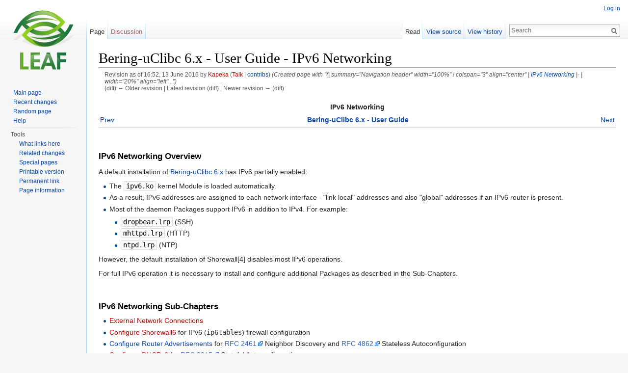

--- FILE ---
content_type: text/html; charset=UTF-8
request_url: https://bering-uclibc.zetam.org/index.php?title=Bering-uClibc_6.x_-_User_Guide_-_IPv6_Networking&oldid=2673
body_size: 5045
content:
<!DOCTYPE html>
<html lang="en" dir="ltr" class="client-nojs">
<head>
<meta charset="UTF-8" />
<title>Bering-uClibc 6.x - User Guide - IPv6 Networking - bering-uClibc</title>
<script>document.documentElement.className = document.documentElement.className.replace( /(^|\s)client-nojs(\s|$)/, "$1client-js$2" );</script>
<script>window.RLQ = window.RLQ || []; window.RLQ.push( function () {
mw.config.set({"wgCanonicalNamespace":"","wgCanonicalSpecialPageName":!1,"wgNamespaceNumber":0,"wgPageName":"Bering-uClibc_6.x_-_User_Guide_-_IPv6_Networking","wgTitle":"Bering-uClibc 6.x - User Guide - IPv6 Networking","wgCurRevisionId":2673,"wgRevisionId":2673,"wgArticleId":241,"wgIsArticle":!0,"wgIsRedirect":!1,"wgAction":"view","wgUserName":null,"wgUserGroups":["*"],"wgCategories":["Bering-uClibc 6.x","User Guide"],"wgBreakFrames":!1,"wgPageContentLanguage":"en","wgPageContentModel":"wikitext","wgSeparatorTransformTable":["",""],"wgDigitTransformTable":["",""],"wgDefaultDateFormat":"dmy","wgMonthNames":["","January","February","March","April","May","June","July","August","September","October","November","December"],"wgMonthNamesShort":["","Jan","Feb","Mar","Apr","May","Jun","Jul","Aug","Sep","Oct","Nov","Dec"],"wgRelevantPageName":"Bering-uClibc_6.x_-_User_Guide_-_IPv6_Networking","wgRelevantArticleId":241,"wgIsProbablyEditable":!1,"wgRestrictionEdit":[],
"wgRestrictionMove":[],"wgWikiEditorEnabledModules":{"toolbar":!0,"dialogs":!0,"preview":!0,"publish":!0}});mw.loader.implement("user.options",function($,jQuery){mw.user.options.set({"variant":"en"});});mw.loader.implement("user.tokens",function($,jQuery){mw.user.tokens.set({"editToken":"+\\","patrolToken":"+\\","watchToken":"+\\"});});mw.loader.load(["mediawiki.page.startup","mediawiki.legacy.wikibits","skins.vector.js"]);
} );</script>
<link rel="stylesheet" href="/load.php?debug=false&amp;lang=en&amp;modules=mediawiki.legacy.commonPrint%2Cshared%7Cmediawiki.sectionAnchor%7Cmediawiki.skinning.interface%7Cskins.vector.styles&amp;only=styles&amp;skin=vector" />
<meta name="ResourceLoaderDynamicStyles" content="" />
<style>a:lang(ar),a:lang(kk-arab),a:lang(mzn),a:lang(ps),a:lang(ur){text-decoration:none}</style>
<script async="" src="/load.php?debug=false&amp;lang=en&amp;modules=startup&amp;only=scripts&amp;skin=vector"></script>
<meta name="generator" content="MediaWiki 1.26.0" />
<meta name="robots" content="noindex,nofollow" />
<link rel="shortcut icon" href="/favicon.ico" />
<link rel="search" type="application/opensearchdescription+xml" href="/opensearch_desc.php" title="bering-uClibc (en)" />
<link rel="EditURI" type="application/rsd+xml" href="http://bering-uclibc.zetam.org/api.php?action=rsd" />
<link rel="alternate" type="application/atom+xml" title="bering-uClibc Atom feed" href="/index.php?title=Special:RecentChanges&amp;feed=atom" />
<!--[if lt IE 7]><style type="text/css">body{behavior:url("/skins/Vector/csshover.min.htc")}</style><![endif]-->
</head>
<body class="mediawiki ltr sitedir-ltr ns-0 ns-subject page-Bering-uClibc_6_x_-_User_Guide_-_IPv6_Networking skin-vector action-view">
		<div id="mw-page-base" class="noprint"></div>
		<div id="mw-head-base" class="noprint"></div>
		<div id="content" class="mw-body" role="main">
			<a id="top"></a>

						<div class="mw-indicators">
</div>
			<h1 id="firstHeading" class="firstHeading" lang="en">Bering-uClibc 6.x - User Guide - IPv6 Networking</h1>
									<div id="bodyContent" class="mw-body-content">
									<div id="siteSub">From bering-uClibc</div>
								<div id="contentSub"><div id="mw-revision-info">Revision as of 16:52, 13 June 2016 by <a href="/index.php?title=User:Kapeka&amp;action=edit&amp;redlink=1" class="new mw-userlink" title="User:Kapeka (page does not exist)">Kapeka</a> <span class="mw-usertoollinks">(<a href="/index.php?title=User_talk:Kapeka&amp;action=edit&amp;redlink=1" class="new" title="User talk:Kapeka (page does not exist)">Talk</a> | <a href="/wiki/Special:Contributions/Kapeka" title="Special:Contributions/Kapeka">contribs</a>)</span> <span class="comment">(Created page with &quot;{| summary=&quot;Navigation header&quot; width=&quot;100%&quot; ! colspan=&quot;3&quot; align=&quot;center&quot; | <a href="/wiki/Bering-uClibc_6.x_-_User_Guide_-_IPv6_Networking" title="Bering-uClibc 6.x - User Guide - IPv6 Networking">IPv6 Networking</a> |- | width=&quot;20%&quot; align=&quot;left&quot;...&quot;)</span></div><br />
				<div id="mw-revision-nav">(diff) ← Older revision | Latest revision (diff) | Newer revision → (diff)</div></div>
												<div id="jump-to-nav" class="mw-jump">
					Jump to:					<a href="#mw-head">navigation</a>, 					<a href="#p-search">search</a>
				</div>
				<div id="mw-content-text" lang="en" dir="ltr" class="mw-content-ltr"><table summary="Navigation header" width="100%">
<tr>
<th colspan="3" align="center"> <strong class="selflink">IPv6 Networking</strong>
</th></tr>
<tr>
<td width="20%" align="left"> <a href="/wiki/Bering-uClibc_6.x_-_User_Guide_-_IPv4_Networking" title="Bering-uClibc 6.x - User Guide - IPv4 Networking">Prev</a>
</td>
<th width="60%" align="center"> <a href="/wiki/Bering-uClibc_6.x_-_User_Guide" title="Bering-uClibc 6.x - User Guide">Bering-uClibc 6.x - User Guide</a>
</th>
<td width="20%" align="right"> <a href="/wiki/Bering-uClibc_6.x_-_User_Guide_-_Advanced_Topics" title="Bering-uClibc 6.x - User Guide - Advanced Topics">Next</a>
</td></tr></table>
<hr />
<p><br />
</p>
<h3><span class="mw-headline" id="IPv6_Networking_Overview">IPv6 Networking Overview</span></h3>
<p>A default installation of <a href="/wiki/Bering-uClibc_6.x" title="Bering-uClibc 6.x">Bering-uClibc 6.x</a> has IPv6 partially enabled:
</p>
<ul><li> The <code class="filename">ipv6.ko</code> kernel Module is loaded automatically.</li>
<li> As a result, IPv6 addresses are assigned to each network interface - "link local" addresses and also "global" addresses if an IPv6 router is present.</li>
<li> Most of the daemon Packages support IPv6 in addition to IPv4. For example:
<ul><li> <code class="filename">dropbear.lrp</code> (SSH)</li>
<li> <code class="filename">mhttpd.lrp</code> (HTTP)</li>
<li> <code class="filename">ntpd.lrp</code> (NTP)</li></ul></li></ul>
<p>However, the default installation of Shorewall[4] disables most IPv6 operations.
</p><p>For full IPv6 operation it is necessary to install and configure additional Packages as described in the Sub-Chapters.
</p><p><br />
</p>
<h3><span class="mw-headline" id="IPv6_Networking_Sub-Chapters">IPv6 Networking Sub-Chapters</span></h3>
<ul><li> <a href="/index.php?title=Bering-uClibc_6.x_-_User_Guide_-_IPv6_Networking_-_External_Network_Connections&amp;action=edit&amp;redlink=1" class="new" title="Bering-uClibc 6.x - User Guide - IPv6 Networking - External Network Connections (page does not exist)">External Network Connections</a></li>
<li> <a href="/index.php?title=Bering-uClibc_6.x_-_User_Guide_-_IPv6_Networking_-_Configure_Shorewall6&amp;action=edit&amp;redlink=1" class="new" title="Bering-uClibc 6.x - User Guide - IPv6 Networking - Configure Shorewall6 (page does not exist)">Configure Shorewall6</a> for IPv6 (<tt>ip6tables</tt>) firewall configuration</li>
<li> <a href="/wiki/Bering-uClibc_6.x_-_User_Guide_-_IPv6_Networking_-_Configure_Router_Advertisements" title="Bering-uClibc 6.x - User Guide - IPv6 Networking - Configure Router Advertisements">Configure Router Advertisements</a> for <a class="external mw-magiclink-rfc" rel="nofollow" href="//tools.ietf.org/html/rfc2461">RFC 2461</a> Neighbor Discovery and <a class="external mw-magiclink-rfc" rel="nofollow" href="//tools.ietf.org/html/rfc4862">RFC 4862</a> Stateless Autoconfiguration</li>
<li> <a href="/index.php?title=Bering-uClibc_6.x_-_User_Guide_-_IPv6_Networking_-_Configure_DHCPv6&amp;action=edit&amp;redlink=1" class="new" title="Bering-uClibc 6.x - User Guide - IPv6 Networking - Configure DHCPv6 (page does not exist)">Configure DHCPv6</a> for <a class="external mw-magiclink-rfc" rel="nofollow" href="//tools.ietf.org/html/rfc3315">RFC 3315</a> Stateful Autoconfiguration</li></ul>
<p><br />
</p>
<hr />
<table summary="Navigation footer" width="100%">
<tr>
<td width="40%" align="left"> <a href="/wiki/Bering-uClibc_6.x_-_User_Guide_-_IPv4_Networking" title="Bering-uClibc 6.x - User Guide - IPv4 Networking">Prev</a>
</td>
<td width="20%" align="center"> <a href="/wiki/Bering-uClibc_6.x_-_User_Guide" title="Bering-uClibc 6.x - User Guide">Up</a>
</td>
<td width="40%" align="right"> <a href="/wiki/Bering-uClibc_6.x_-_User_Guide_-_Advanced_Topics" title="Bering-uClibc 6.x - User Guide - Advanced Topics">Next</a>
</td></tr></table>

<!-- 
NewPP limit report
Cached time: 20260123015307
Cache expiry: 86400
Dynamic content: false
CPU time usage: 0.009 seconds
Real time usage: 0.011 seconds
Preprocessor visited node count: 11/1000000
Preprocessor generated node count: 24/1000000
Post‐expand include size: 0/2097152 bytes
Template argument size: 0/2097152 bytes
Highest expansion depth: 2/40
Expensive parser function count: 0/100
-->

<!-- 
Transclusion expansion time report (%,ms,calls,template)
100.00%    0.000      1 - -total
-->

<!-- Saved in parser cache with key wikidb:pcache:idhash:241-0!*!0!!*!*!* and timestamp 20260123015307 and revision id 2673
 -->
</div>					<div class="printfooter">
						Retrieved from "<a dir="ltr" href="http://bering-uclibc.zetam.org/index.php?title=Bering-uClibc_6.x_-_User_Guide_-_IPv6_Networking&amp;oldid=2673">http://bering-uclibc.zetam.org/index.php?title=Bering-uClibc_6.x_-_User_Guide_-_IPv6_Networking&amp;oldid=2673</a>"					</div>
				<div id='catlinks' class='catlinks'><div id="mw-normal-catlinks" class="mw-normal-catlinks"><a href="/wiki/Special:Categories" title="Special:Categories">Categories</a>: <ul><li><a href="/wiki/Category:Bering-uClibc_6.x" title="Category:Bering-uClibc 6.x">Bering-uClibc 6.x</a></li><li><a href="/wiki/Category:User_Guide" title="Category:User Guide">User Guide</a></li></ul></div></div>				<div class="visualClear"></div>
							</div>
		</div>
		<div id="mw-navigation">
			<h2>Navigation menu</h2>

			<div id="mw-head">
									<div id="p-personal" role="navigation" class="" aria-labelledby="p-personal-label">
						<h3 id="p-personal-label">Personal tools</h3>
						<ul>
							<li id="pt-login"><a href="/index.php?title=Special:UserLogin&amp;returnto=Bering-uClibc+6.x+-+User+Guide+-+IPv6+Networking&amp;returntoquery=oldid%3D2673" title="You are encouraged to log in; however, it is not mandatory [o]" accesskey="o">Log in</a></li>						</ul>
					</div>
									<div id="left-navigation">
										<div id="p-namespaces" role="navigation" class="vectorTabs" aria-labelledby="p-namespaces-label">
						<h3 id="p-namespaces-label">Namespaces</h3>
						<ul>
															<li  id="ca-nstab-main" class="selected"><span><a href="/wiki/Bering-uClibc_6.x_-_User_Guide_-_IPv6_Networking"  title="View the content page [c]" accesskey="c">Page</a></span></li>
															<li  id="ca-talk" class="new"><span><a href="/index.php?title=Talk:Bering-uClibc_6.x_-_User_Guide_-_IPv6_Networking&amp;action=edit&amp;redlink=1"  title="Discussion about the content page [t]" accesskey="t" rel="discussion">Discussion</a></span></li>
													</ul>
					</div>
										<div id="p-variants" role="navigation" class="vectorMenu emptyPortlet" aria-labelledby="p-variants-label">
												<h3 id="p-variants-label">
							<span>Variants</span><a href="#"></a>
						</h3>

						<div class="menu">
							<ul>
															</ul>
						</div>
					</div>
									</div>
				<div id="right-navigation">
										<div id="p-views" role="navigation" class="vectorTabs" aria-labelledby="p-views-label">
						<h3 id="p-views-label">Views</h3>
						<ul>
															<li id="ca-view" class="selected"><span><a href="/wiki/Bering-uClibc_6.x_-_User_Guide_-_IPv6_Networking" >Read</a></span></li>
															<li id="ca-viewsource"><span><a href="/index.php?title=Bering-uClibc_6.x_-_User_Guide_-_IPv6_Networking&amp;action=edit"  title="This page is protected.&#10;You can view its source [e]" accesskey="e">View source</a></span></li>
															<li id="ca-history" class="collapsible"><span><a href="/index.php?title=Bering-uClibc_6.x_-_User_Guide_-_IPv6_Networking&amp;action=history"  title="Past revisions of this page [h]" accesskey="h">View history</a></span></li>
													</ul>
					</div>
										<div id="p-cactions" role="navigation" class="vectorMenu emptyPortlet" aria-labelledby="p-cactions-label">
						<h3 id="p-cactions-label"><span>More</span><a href="#"></a></h3>

						<div class="menu">
							<ul>
															</ul>
						</div>
					</div>
										<div id="p-search" role="search">
						<h3>
							<label for="searchInput">Search</label>
						</h3>

						<form action="/index.php" id="searchform">
							<div id="simpleSearch">
							<input type="search" name="search" placeholder="Search" title="Search bering-uClibc [f]" accesskey="f" id="searchInput" /><input type="hidden" value="Special:Search" name="title" /><input type="submit" name="fulltext" value="Search" title="Search the pages for this text" id="mw-searchButton" class="searchButton mw-fallbackSearchButton" /><input type="submit" name="go" value="Go" title="Go to a page with this exact name if it exists" id="searchButton" class="searchButton" />							</div>
						</form>
					</div>
									</div>
			</div>
			<div id="mw-panel">
				<div id="p-logo" role="banner"><a class="mw-wiki-logo" href="/wiki/Main_Page"  title="Visit the main page"></a></div>
						<div class="portal" role="navigation" id='p-navigation' aria-labelledby='p-navigation-label'>
			<h3 id='p-navigation-label'>Navigation</h3>

			<div class="body">
									<ul>
						<li id="n-mainpage-description"><a href="/wiki/Main_Page" title="Visit the main page [z]" accesskey="z">Main page</a></li><li id="n-recentchanges"><a href="/wiki/Special:RecentChanges" title="A list of recent changes in the wiki [r]" accesskey="r">Recent changes</a></li><li id="n-randompage"><a href="/wiki/Special:Random" title="Load a random page [x]" accesskey="x">Random page</a></li><li id="n-help"><a href="https://www.mediawiki.org/wiki/Special:MyLanguage/Help:Contents" title="The place to find out">Help</a></li>					</ul>
							</div>
		</div>
			<div class="portal" role="navigation" id='p-tb' aria-labelledby='p-tb-label'>
			<h3 id='p-tb-label'>Tools</h3>

			<div class="body">
									<ul>
						<li id="t-whatlinkshere"><a href="/wiki/Special:WhatLinksHere/Bering-uClibc_6.x_-_User_Guide_-_IPv6_Networking" title="A list of all wiki pages that link here [j]" accesskey="j">What links here</a></li><li id="t-recentchangeslinked"><a href="/wiki/Special:RecentChangesLinked/Bering-uClibc_6.x_-_User_Guide_-_IPv6_Networking" title="Recent changes in pages linked from this page [k]" accesskey="k">Related changes</a></li><li id="t-specialpages"><a href="/wiki/Special:SpecialPages" title="A list of all special pages [q]" accesskey="q">Special pages</a></li><li id="t-print"><a href="/index.php?title=Bering-uClibc_6.x_-_User_Guide_-_IPv6_Networking&amp;oldid=2673&amp;printable=yes" rel="alternate" title="Printable version of this page [p]" accesskey="p">Printable version</a></li><li id="t-permalink"><a href="/index.php?title=Bering-uClibc_6.x_-_User_Guide_-_IPv6_Networking&amp;oldid=2673" title="Permanent link to this revision of the page">Permanent link</a></li><li id="t-info"><a href="/index.php?title=Bering-uClibc_6.x_-_User_Guide_-_IPv6_Networking&amp;action=info" title="More information about this page">Page information</a></li>					</ul>
							</div>
		</div>
				</div>
		</div>
		<div id="footer" role="contentinfo">
							<ul id="footer-info">
											<li id="footer-info-lastmod"> This page was last modified on 13 June 2016, at 16:52.</li>
											<li id="footer-info-copyright">Content is available under Public Domain unless otherwise noted.</li>
									</ul>
							<ul id="footer-places">
											<li id="footer-places-privacy"><a href="/wiki/Bering-uClibc:Privacy_policy" title="Bering-uClibc:Privacy policy">Privacy policy</a></li>
											<li id="footer-places-about"><a href="/wiki/Bering-uClibc:About" title="Bering-uClibc:About">About bering-uClibc</a></li>
											<li id="footer-places-disclaimer"><a href="/wiki/Bering-uClibc:General_disclaimer" title="Bering-uClibc:General disclaimer">Disclaimers</a></li>
									</ul>
										<ul id="footer-icons" class="noprint">
											<li id="footer-copyrightico">
							<img src="/resources/assets/licenses/public-domain.png" alt="Public Domain" width="88" height="31" />						</li>
											<li id="footer-poweredbyico">
							<a href="//www.mediawiki.org/"><img src="/resources/assets/poweredby_mediawiki_88x31.png" alt="Powered by MediaWiki" srcset="/resources/assets/poweredby_mediawiki_132x47.png 1.5x, /resources/assets/poweredby_mediawiki_176x62.png 2x" width="88" height="31" /></a>						</li>
									</ul>
						<div style="clear:both"></div>
		</div>
		<script>window.RLQ = window.RLQ || []; window.RLQ.push( function () {
mw.loader.state({"user":"ready","user.groups":"ready"});mw.loader.load(["mediawiki.action.view.postEdit","site","mediawiki.user","mediawiki.hidpi","mediawiki.page.ready","mediawiki.searchSuggest"]);
} );</script><script>window.RLQ = window.RLQ || []; window.RLQ.push( function () {
mw.config.set({"wgBackendResponseTime":69});
} );</script>
	</body>
</html>


--- FILE ---
content_type: text/javascript; charset=utf-8
request_url: https://bering-uclibc.zetam.org/load.php?debug=false&lang=en&modules=startup&only=scripts&skin=vector
body_size: 6457
content:
var mediaWikiLoadStart=(new Date()).getTime(),mwPerformance=(window.performance&&performance.mark)?performance:{mark:function(){}};mwPerformance.mark('mwLoadStart');function isCompatible(ua){if(ua===undefined){ua=navigator.userAgent;}return!((ua.indexOf('MSIE')!==-1&&parseFloat(ua.split('MSIE')[1])<8)||(ua.indexOf('Firefox/')!==-1&&parseFloat(ua.split('Firefox/')[1])<3)||(ua.indexOf('Opera/')!==-1&&(ua.indexOf('Version/')===-1?parseFloat(ua.split('Opera/')[1])<10:parseFloat(ua.split('Version/')[1])<12))||(ua.indexOf('Opera ')!==-1&&parseFloat(ua.split(' Opera ')[1])<10)||ua.match(/BlackBerry[^\/]*\/[1-5]\./)||ua.match(/webOS\/1\.[0-4]/)||ua.match(/PlayStation/i)||ua.match(/SymbianOS|Series60/)||ua.match(/NetFront/)||ua.match(/Opera Mini/)||ua.match(/S40OviBrowser/)||ua.match(/MeeGo/)||(ua.match(/Glass/)&&ua.match(/Android/)));}(function(){if(!isCompatible()){document.documentElement.className=document.documentElement.className.replace(/(^|\s)client-js(\s|$)/,'$1client-nojs$2');return;}
function startUp(){mw.config=new mw.Map(true);mw.loader.addSource({"local":"/load.php"});mw.loader.register([["site","+yyoJCSI"],["noscript","UEKnETZv",[],"noscript"],["filepage","d9DzNni3"],["user.groups","lxuZOlav",[],"user"],["user","22yjtwWN",[],"user"],["user.cssprefs","64Nx0RWw",[],"private"],["user.defaults","FBktnOtF"],["user.options","+JoudQIu",[6],"private"],["user.tokens","PWjJ3Ncp",[],"private"],["mediawiki.language.data","pJtq8AIz",[168]],["mediawiki.skinning.elements","DDy7IJFI"],["mediawiki.skinning.content","vNJNvs+4"],["mediawiki.skinning.interface","FF9XJ7lS"],["mediawiki.skinning.content.parsoid","bWTrax7K"],["mediawiki.skinning.content.externallinks","u7FsopbC"],["jquery.accessKeyLabel","MpiTJFgd",[25,129]],["jquery.appear","JvcAaA7j"],["jquery.arrowSteps","O/RMGIGi"],["jquery.async","+IVgyejN"],["jquery.autoEllipsis","wRdCaNsv",[37]],["jquery.badge","7KvDxBnj",[165]],["jquery.byteLength","dntQcC/F"],["jquery.byteLimit","+EIyXZBz",[21]],["jquery.checkboxShiftClick",
"p0ridNAf"],["jquery.chosen","giDmJesx"],["jquery.client","2u7NZxKD"],["jquery.color","uM8ciq5a",[27]],["jquery.colorUtil","vQDKKoeo"],["jquery.confirmable","YHcyWr7P",[169]],["jquery.cookie","SRppVrCq"],["jquery.expandableField","XVLI1yJ2"],["jquery.farbtastic","YVVFhp9H",[27]],["jquery.footHovzer","A53duAZ9"],["jquery.form","ajNTZ6Cc"],["jquery.fullscreen","XgFjMs0z"],["jquery.getAttrs","nL60TSOw"],["jquery.hidpi","nIZlQQm9"],["jquery.highlightText","hk20s3Q1",[227,129]],["jquery.hoverIntent","KWJlMkuA"],["jquery.i18n","hZWQmL6N",[167]],["jquery.localize","5ssuj6RO"],["jquery.makeCollapsible","W8JVR6Tf"],["jquery.mockjax","BmP7aM27"],["jquery.mw-jump","s5wpK7pl"],["jquery.mwExtension","LFkA4Hzk"],["jquery.placeholder","h0ZTmR3i"],["jquery.qunit","aBogzBms"],["jquery.qunit.completenessTest","6BDvDO3N",[46]],["jquery.spinner","2+nmomF2"],["jquery.jStorage","CsYmKda7",[93]],["jquery.suggestions","MofqWTIs",[37]],["jquery.tabIndex","rwYY/Bll"],["jquery.tablesorter","m5sF677N",[227,129,
170]],["jquery.textSelection","nAXUL+UQ",[25]],["jquery.throttle-debounce","7Rpb399R"],["jquery.validate","4qOT1ULW"],["jquery.xmldom","P3gDVLlA"],["jquery.tipsy","ZwloGax4"],["jquery.ui.core","hseslYRD",[59],"jquery.ui"],["jquery.ui.core.styles","aZ1IT2M3",[],"jquery.ui"],["jquery.ui.accordion","cuitYfln",[58,78],"jquery.ui"],["jquery.ui.autocomplete","d2YW+iaS",[67],"jquery.ui"],["jquery.ui.button","+zr9uX7X",[58,78],"jquery.ui"],["jquery.ui.datepicker","9i3kvQQn",[58],"jquery.ui"],["jquery.ui.dialog","2f3F1bNW",[62,65,69,71],"jquery.ui"],["jquery.ui.draggable","Uml5Uoz8",[58,68],"jquery.ui"],["jquery.ui.droppable","1yDvFSku",[65],"jquery.ui"],["jquery.ui.menu","aX05Ki5e",[58,69,78],"jquery.ui"],["jquery.ui.mouse","m07FLZgi",[78],"jquery.ui"],["jquery.ui.position","atlGnMcz",[],"jquery.ui"],["jquery.ui.progressbar","28b3MkVr",[58,78],"jquery.ui"],["jquery.ui.resizable","zoYLYynn",[58,68],"jquery.ui"],["jquery.ui.selectable","YsXIXA4J",[58,68],"jquery.ui"],["jquery.ui.slider",
"hacUqq3B",[58,68],"jquery.ui"],["jquery.ui.sortable","6hdPIuh+",[58,68],"jquery.ui"],["jquery.ui.spinner","hRhnJWsy",[62],"jquery.ui"],["jquery.ui.tabs","vNvrEv7Q",[58,78],"jquery.ui"],["jquery.ui.tooltip","Q+gRqMgQ",[58,69,78],"jquery.ui"],["jquery.ui.widget","IArlJLWS",[],"jquery.ui"],["jquery.effects.core","9iL0y4/6",[],"jquery.ui"],["jquery.effects.blind","N66ZQ/aR",[79],"jquery.ui"],["jquery.effects.bounce","SAP7DhdU",[79],"jquery.ui"],["jquery.effects.clip","WfatNW7u",[79],"jquery.ui"],["jquery.effects.drop","CnCipIAV",[79],"jquery.ui"],["jquery.effects.explode","VV3mYKeN",[79],"jquery.ui"],["jquery.effects.fade","AJp8EO+j",[79],"jquery.ui"],["jquery.effects.fold","TvUnsSab",[79],"jquery.ui"],["jquery.effects.highlight","inyDc4f2",[79],"jquery.ui"],["jquery.effects.pulsate","rvAKmaQd",[79],"jquery.ui"],["jquery.effects.scale","nvI3aprt",[79],"jquery.ui"],["jquery.effects.shake","u7YsiyR0",[79],"jquery.ui"],["jquery.effects.slide","YbGwZByG",[79],"jquery.ui"],[
"jquery.effects.transfer","y86jOUjs",[79],"jquery.ui"],["json","w89xtAL8",[],null,null,"return!!(window.JSON\u0026\u0026JSON.stringify\u0026\u0026JSON.parse);"],["moment","uNE6/k/n"],["mediawiki.apihelp","UwMsYtKT",[119]],["mediawiki.template","NS+g/o9p"],["mediawiki.template.mustache","M2C2eZDi",[96]],["mediawiki.template.regexp","IJNyLa7Y",[96]],["mediawiki.apipretty","q/r3c7+Z"],["mediawiki.api","cmWNUcNm",[145,8]],["mediawiki.api.category","bHEtJ6Db",[134,100]],["mediawiki.api.edit","/gsACh9V",[134,100]],["mediawiki.api.login","z4RHnNj8",[100]],["mediawiki.api.options","ptgD7wlH",[100]],["mediawiki.api.parse","50tvTvQX",[100]],["mediawiki.api.upload","L+MCjJ31",[227,93,102]],["mediawiki.api.watch","xqFcZUCr",[100]],["mediawiki.content.json","szNk5GHV"],["mediawiki.confirmCloseWindow","ZXl/bpjh"],["mediawiki.debug","iTSSLDeR",[32,57]],["mediawiki.debug.init","V6bFqRTy",[110]],["mediawiki.feedback","ciFJX8Wi",[134,125,229]],["mediawiki.feedlink","NvanNkb6"],["mediawiki.filewarning",
"WrmJ+bGZ",[229]],["mediawiki.ForeignApi","940D+GUH",[116]],["mediawiki.ForeignApi.core","3leYTObt",[100,228]],["mediawiki.helplink","NYXnjAeA"],["mediawiki.hidpi","BjkCycuI",[36],null,null,"return'srcset'in new Image();"],["mediawiki.hlist","VSsDz/Hw",[25]],["mediawiki.htmlform","xx5zcKw9",[22,129]],["mediawiki.htmlform.styles","uidh7m7M"],["mediawiki.htmlform.ooui.styles","hoW7W/I2"],["mediawiki.icon","ZAbIwpX4"],["mediawiki.inspect","uNgnR73+",[21,93,129]],["mediawiki.messagePoster","lVQMKmqy",[100,228]],["mediawiki.messagePoster.wikitext","CB2FeyH7",[102,125]],["mediawiki.notification","qFui//oj",[177]],["mediawiki.notify","hBQ26Pxy"],["mediawiki.RegExp","efz4k2CF"],["mediawiki.pager.tablePager","d2uD/DzZ"],["mediawiki.searchSuggest","61IdIevl",[35,45,50,100]],["mediawiki.sectionAnchor","d1vDgupX"],["mediawiki.storage","3obdbY1x"],["mediawiki.Title","F1a/Wh4E",[21,145]],["mediawiki.Upload","KB4ugc7z",[106]],["mediawiki.ForeignUpload","7+XVXYjD",[115,135]],[
"mediawiki.ForeignStructuredUpload","UBgkuf8g",[136]],["mediawiki.Upload.Dialog","JGa00r07",[139]],["mediawiki.Upload.BookletLayout","VQ6wdVN3",[135,169,229]],["mediawiki.ForeignStructuredUpload.BookletLayout","nyapU5RD",[137,139,224,223]],["mediawiki.toc","Gw586s1M",[146]],["mediawiki.Uri","8ierluZI",[145,98]],["mediawiki.user","NrMwDIZq",[100,146,7]],["mediawiki.userSuggest","mR/2vDVv",[50,100]],["mediawiki.util","wYxD2xLK",[15,128]],["mediawiki.cookie","OEbBUqi7",[29]],["mediawiki.toolbar","5RsVMdEi"],["mediawiki.experiments","W26ZSLve"],["mediawiki.action.edit","YRcyumPL",[22,53,150]],["mediawiki.action.edit.styles","kqhZ1XLh"],["mediawiki.action.edit.collapsibleFooter","v4VAKNQ8",[41,146,123]],["mediawiki.action.edit.preview","z1bv6CdN",[33,48,53,155,100,169]],["mediawiki.action.edit.stash","0gtAa8xY",[35,100]],["mediawiki.action.history","gwS02JEv"],["mediawiki.action.history.diff","DVuOHn0r"],["mediawiki.action.view.dblClickEdit","TcoiCWtD",[177,7]],[
"mediawiki.action.view.metadata","lvMlwDPx"],["mediawiki.action.view.categoryPage.styles","xFRBbYmK"],["mediawiki.action.view.postEdit","6fWsh7nh",[146,169,96]],["mediawiki.action.view.redirect","jRzTNkHj",[25]],["mediawiki.action.view.redirectPage","7nLonA6O"],["mediawiki.action.view.rightClickEdit","PBJ8MVS/"],["mediawiki.action.edit.editWarning","aa8kfKzT",[53,109,169]],["mediawiki.action.view.filepage","SoG12RXq"],["mediawiki.language","Efu8cjn2",[166,9]],["mediawiki.cldr","N/o2tFz4",[167]],["mediawiki.libs.pluralruleparser","+BSD9XFk"],["mediawiki.language.init","aHz3CKjc"],["mediawiki.jqueryMsg","EjtXgyaf",[227,165,145,7]],["mediawiki.language.months","L1XWFVSh",[165]],["mediawiki.language.names","PEZBZtR9",[168]],["mediawiki.language.specialCharacters","lfy9K43n",[165]],["mediawiki.libs.jpegmeta","M04V1hdv"],["mediawiki.page.gallery","KXrYsuhC",[54,175]],["mediawiki.page.gallery.styles","hRiQaVkL"],["mediawiki.page.ready","Fm14Dfps",[15,23,41,43,45]],["mediawiki.page.startup",
"5lya0NsW",[145]],["mediawiki.page.patrol.ajax","yiVQHQ6t",[48,134,100,177]],["mediawiki.page.watch.ajax","UKNOa8w9",[107,177]],["mediawiki.page.image.pagination","B4a9BQ82",[48,142]],["mediawiki.special","TQmBXBIM"],["mediawiki.special.block","FDWNWcam",[145]],["mediawiki.special.changeemail","Juibvs7s",[145]],["mediawiki.special.changeslist","mT76ipph"],["mediawiki.special.changeslist.legend","b6e7Q/oB"],["mediawiki.special.changeslist.legend.js","HlyJFC7i",[41,146]],["mediawiki.special.changeslist.enhanced","ievJxl78"],["mediawiki.special.edittags","kSG7Wonu",[24]],["mediawiki.special.edittags.styles","i+dgQdal"],["mediawiki.special.import","ABQAtn1D"],["mediawiki.special.movePage","uds+GKrx",[221]],["mediawiki.special.movePage.styles","JK1JiGLk"],["mediawiki.special.pageLanguage","w4dXHzDh"],["mediawiki.special.pagesWithProp","0cY+Q3C2"],["mediawiki.special.preferences","z9hhrs1z",[109,165,127]],["mediawiki.special.recentchanges","0XgJ7cny",[181]],["mediawiki.special.search",
"kN+9h3pW"],["mediawiki.special.undelete","JPlltFpg"],["mediawiki.special.upload","o2nxFO7N",[48,134,100,109,169,173,96]],["mediawiki.special.userlogin.common.styles","CLOSUuFm"],["mediawiki.special.userlogin.signup.styles","suYTTQrG"],["mediawiki.special.userlogin.login.styles","RzzbePuk"],["mediawiki.special.userlogin.signup.js","D/lALSfj",[54,100,169]],["mediawiki.special.unwatchedPages","BD+Mv1re",[134,107]],["mediawiki.special.javaScriptTest","+JKh+YHN",[142]],["mediawiki.special.version","T1EhacN2"],["mediawiki.legacy.config","l0iOhiKV"],["mediawiki.legacy.commonPrint","JyCSSNAv"],["mediawiki.legacy.protect","aqNauG0+",[22]],["mediawiki.legacy.shared","8nFhJ8LW"],["mediawiki.legacy.oldshared","YysmxO+F"],["mediawiki.legacy.wikibits","VpSOfSxd",[145]],["mediawiki.ui","y4A8i71S"],["mediawiki.ui.checkbox","LRzPlxsx"],["mediawiki.ui.radio","Jbikrtso"],["mediawiki.ui.anchor","FHSYJblY"],["mediawiki.ui.button","jBpbh5ap"],["mediawiki.ui.input","zCqHcypB"],["mediawiki.ui.icon",
"rXMuXNJs"],["mediawiki.ui.text","cixhDr47"],["mediawiki.widgets","TrZUMPrv",[19,22,115,134,224,222]],["mediawiki.widgets.styles","M9scyW60"],["mediawiki.widgets.DateInputWidget","+/fqqjWu",[94,229]],["mediawiki.widgets.CategorySelector","oE0dzare",[100,229]],["mediawiki.widgets.UserInputWidget","4LZqH+Vf",[229]],["es5-shim","eJEHipwK",[],null,null,"return(function(){'use strict';return!this\u0026\u0026!!Function.prototype.bind;}());"],["dom-level2-shim","K6GL5Nam",[],null,null,"return!!window.Node;"],["oojs","azbg1+Ur",[226,93]],["oojs-ui","M6HbBSsr",[228,230,231,232,233]],["oojs-ui.styles","4saBHFo6"],["oojs-ui.styles.icons","JsAdnAJI"],["oojs-ui.styles.indicators","RRzlWI+O"],["oojs-ui.styles.textures","XHHgsXiH"],["oojs-ui.styles.icons-accessibility","yR3dOXi0"],["oojs-ui.styles.icons-alerts","U/8+HU9S"],["oojs-ui.styles.icons-content","fYLEMt/O"],["oojs-ui.styles.icons-editing-advanced","tcy4BZCp"],["oojs-ui.styles.icons-editing-core","xFZBPRK7"],[
"oojs-ui.styles.icons-editing-list","9ciBYyN0"],["oojs-ui.styles.icons-editing-styling","ws0pJzs0"],["oojs-ui.styles.icons-interactions","BLnLJbzy"],["oojs-ui.styles.icons-layout","+FtCoblX"],["oojs-ui.styles.icons-location","6nJD/5sr"],["oojs-ui.styles.icons-media","WdhvZX4m"],["oojs-ui.styles.icons-moderation","/09m9DGy"],["oojs-ui.styles.icons-movement","tbRXVdG7"],["oojs-ui.styles.icons-user","vMkQ/YrS"],["oojs-ui.styles.icons-wikimedia","Adslj8zI"],["skins.cologneblue","PD3wD2u8"],["skins.modern","nAUubv3D"],["skins.monobook.styles","r3oYLb5G"],["skins.vector.styles","65NC3IK/"],["skins.vector.styles.responsive","kjNlO/34"],["skins.vector.js","HfKpSb7s",[51,54]],["jquery.wikiEditor","YSYFehRK",[53,165],"ext.wikiEditor"],["jquery.wikiEditor.dialogs","7l+3xC4b",[51,64,260],"ext.wikiEditor"],["jquery.wikiEditor.dialogs.config","ny0lN56a",[50,256,134,100,169,96],"ext.wikiEditor"],["jquery.wikiEditor.preview","eFw61cEW",[255,100],"ext.wikiEditor"],["jquery.wikiEditor.publish",
"7TrMHJRT",[256],"ext.wikiEditor"],["jquery.wikiEditor.toolbar","AwT+HVGA",[18,29,255,262],"ext.wikiEditor"],["jquery.wikiEditor.toolbar.config","KHd5bgUH",[260,172],"ext.wikiEditor"],["jquery.wikiEditor.toolbar.i18n","PcW7gase",[],"ext.wikiEditor"],["ext.wikiEditor","p2uYQpvr",[255,143],"ext.wikiEditor"],["ext.wikiEditor.dialogs","GWAHhaqq",[267,257],"ext.wikiEditor"],["ext.wikiEditor.preview","QWhDNAei",[263,258],"ext.wikiEditor"],["ext.wikiEditor.publish","3mn4H3pY",[263,259],"ext.wikiEditor"],["ext.wikiEditor.toolbar","ak32ieAa",[263,261],"ext.wikiEditor"],["ext.wikiEditor.toolbar.styles","F+mPTdRE",[],"ext.wikiEditor"],["ext.pygments","l0hkc+Dl"],["ext.geshi.visualEditor","oZSb+9N5",["ext.visualEditor.mwcore"]]]);;mw.config.set({"wgLoadScript":"/load.php","debug":!1,"skin":"vector","stylepath":"/skins","wgUrlProtocols":
"bitcoin\\:|ftp\\:\\/\\/|ftps\\:\\/\\/|geo\\:|git\\:\\/\\/|gopher\\:\\/\\/|http\\:\\/\\/|https\\:\\/\\/|irc\\:\\/\\/|ircs\\:\\/\\/|magnet\\:|mailto\\:|mms\\:\\/\\/|news\\:|nntp\\:\\/\\/|redis\\:\\/\\/|sftp\\:\\/\\/|sip\\:|sips\\:|sms\\:|ssh\\:\\/\\/|svn\\:\\/\\/|tel\\:|telnet\\:\\/\\/|urn\\:|worldwind\\:\\/\\/|xmpp\\:|\\/\\/","wgArticlePath":"/wiki/$1","wgScriptPath":"","wgScriptExtension":".php","wgScript":"/index.php","wgSearchType":null,"wgVariantArticlePath":!1,"wgActionPaths":{},"wgServer":"http://bering-uclibc.zetam.org","wgServerName":"bering-uclibc.zetam.org","wgUserLanguage":"en","wgContentLanguage":"en","wgTranslateNumerals":!0,"wgVersion":"1.26.0","wgEnableAPI":!0,"wgEnableWriteAPI":!0,"wgMainPageTitle":"Main Page","wgFormattedNamespaces":{"-2":"Media","-1":"Special","0":"","1":"Talk","2":"User","3":"User talk","4":"Bering-uClibc","5":"Bering-uClibc talk","6":"File","7":"File talk","8":"MediaWiki","9":"MediaWiki talk","10":"Template","11":"Template talk","12":"Help"
,"13":"Help talk","14":"Category","15":"Category talk"},"wgNamespaceIds":{"media":-2,"special":-1,"":0,"talk":1,"user":2,"user_talk":3,"bering-uclibc":4,"bering-uclibc_talk":5,"file":6,"file_talk":7,"mediawiki":8,"mediawiki_talk":9,"template":10,"template_talk":11,"help":12,"help_talk":13,"category":14,"category_talk":15,"image":6,"image_talk":7,"project":4,"project_talk":5},"wgContentNamespaces":[0],"wgSiteName":"bering-uClibc","wgDBname":"wikidb","wgExtraSignatureNamespaces":[],"wgAvailableSkins":{"cologneblue":"CologneBlue","modern":"Modern","monobook":"MonoBook","vector":"Vector","fallback":"Fallback","apioutput":"ApiOutput"},"wgExtensionAssetsPath":"/extensions","wgCookiePrefix":"wikidb","wgCookieDomain":"","wgCookiePath":"/","wgCookieExpiration":15552000,"wgResourceLoaderMaxQueryLength":-1,"wgCaseSensitiveNamespaces":[],"wgLegalTitleChars":" %!\"$&'()*,\\-./0-9:;=?@A-Z\\\\\\^_`a-z~+\\u0080-\\uFFFF","wgResourceLoaderStorageVersion":1,"wgResourceLoaderStorageEnabled":!1,
"wgResourceLoaderLegacyModules":["mediawiki.legacy.wikibits"],"wgForeignUploadTargets":[],"wgEnableUploads":!0,"wgWikiEditorMagicWords":{"redirect":"#REDIRECT","img_right":"right","img_left":"left","img_none":"none","img_center":"center","img_thumbnail":"thumbnail","img_framed":"framed","img_frameless":"frameless"}});window.RLQ=window.RLQ||[];while(RLQ.length){RLQ.shift()();}window.RLQ={push:function(fn){fn();}};}var script=document.createElement('script');script.src="/load.php?debug=false&lang=en&modules=jquery%2Cmediawiki&only=scripts&skin=vector&version=VzpIMwpJ";script.onload=script.onreadystatechange=function(){if(!script.readyState||/loaded|complete/.test(script.readyState)){script.onload=script.onreadystatechange=null;script=null;startUp();}};document.getElementsByTagName('head')[0].appendChild(script);}());